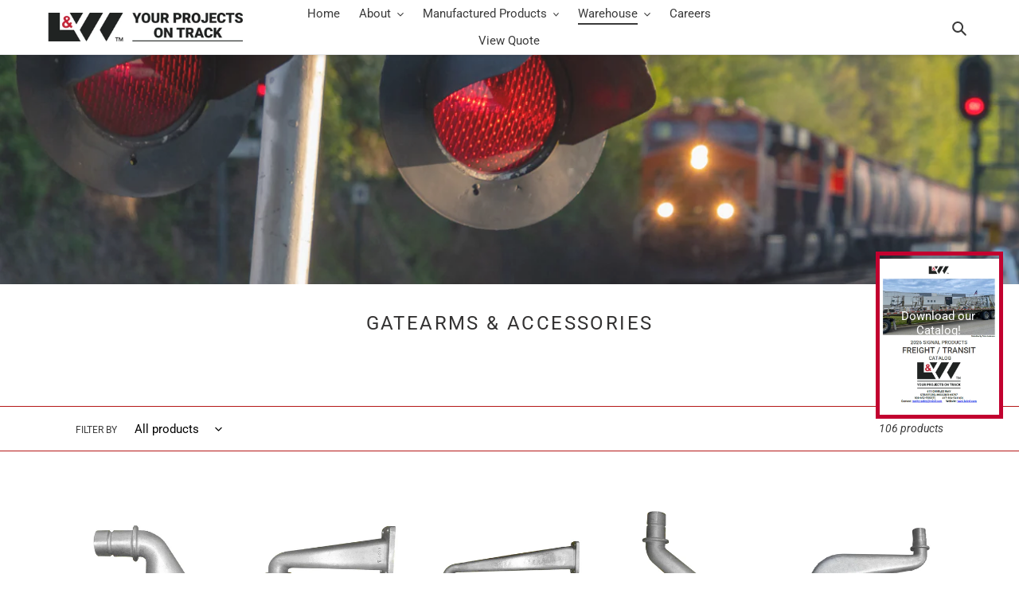

--- FILE ---
content_type: text/javascript
request_url: https://www.lwind.com/cdn/shop/t/14/assets/globorequestforquote_params.min.js?v=110635137829176851891648676370
body_size: 1277
content:
var GRFQConfigs = {
    app_url : "https://quote.globosoftware.net",
    theme_store_id : 796,
    shop_url : "l-w-quote-request.myshopify.com",
    domain : "l-w-quote-request.myshopify.com",
    front_shop_url : "l-w-quote-request.myshopify.com",
    collection_enable : 0 ,
    product_enable : 1 ,
    rfq_page :  "request-for-quote" ,
    rfq_history :  "quotes-history" ,
    lang_translations: [],
    translation_default: {
        button: "Add to Quote",
        popupsuccess: "The product %s is added to your quote.",
        popupcontinue: "Continue Shopping",
        popupviewquote: "View Quote",
        toast_message: "Product added to quote",
        pageempty: "Your quote is currently empty.",
        pagebutton: "Submit Request",
        pagesuccess: "Thank you for submitting a request a quote!",
        pagecontinueshopping: "Continue Shopping",
        pageimage: "",
        pageproduct: "Product",
        pagevendor: "Vendor",
        pagesku: "SKU",
        pageoption: "Option",
        pagequantity: "Quantity",
        pageprice: "Price",
        pageremove: "Remove",
        error_messages: {"required":"Please fill in this field","invalid_email":"Invalid email","file_size_limit":"File size exceed limit","file_not_allowed":"File extension is not allowed","required_captcha":"Please verify captcha"},
        historylogin: "You have to {login|login} to use Quote history feature.",
        historyempty: "You haven&#039;t placed any quote yet.",
        historyaccount: "Account Information",
        historycustomer: "Customer Name",
        historyid: "",
        historydate: "Date",
        historyitems: "Items",
        historyaction: "Action",
        historyview: "View",
        message_toast:  "Product added to quote" ,
    },
    show_buynow:  1 ,
    show_atc:  1 ,
    show_price:  1 ,
    convert_cart_enable:  2 ,
    redirectUrl:  '' ,
    message_type_afteratq:  "popup" ,
    selector: {
        buynow_selector: '.shopify-payment-button',
        addtocart_selector: '.product__submit__add,form #AddToCart-product-template, form #AddToCart, form #addToCart-product-template, form .product__add-to-cart-button, form .product-form__cart-submit, form .add-to-cart, form .cart-functions > button, form .productitem--action-atc, form .product-form--atc-button, form .product-menu-button-atc, form .product__add-to-cart, form .product-add, form .add-to-cart-button, form #addToCart, form .product-detail__form__action > button, form .product-form-submit-wrap > input, form .product-form input[type="submit"], form input.submit, form .add_to_cart, form .product-item-quick-shop, form #add-to-cart, form .productForm-submit, form .add-to-cart-btn, form .product-single__add-btn, form .quick-add--add-button, form .product-page--add-to-cart, form .addToCart, form .product-form .form-actions, form .button.add, form button#add, form .addtocart, form .AddtoCart, form .product-add input.add, form button#purchase, form[action*="/cart/add"] button[type="submit"], form .product__form button[type="submit"], form #AddToCart--product-template',
        price_selector: '#ProductPrice-product-template,#ProductPrice,.product-price,.product__price—reg,#productPrice-product-template,.product__current-price,.product-thumb-caption-price-current,.product-item-caption-price-current,.grid-product__price,.product__price,span.price,span.product-price,.productitem--price,.product-pricing,span.money,.product-item__price,.product-list-item-price,p.price,div.price,.product-meta__prices,div.product-price,span#price,.price.money,h3.price,a.price,.price-area,.product-item-price,.pricearea,.collectionGrid .collectionBlock-info > p,#ComparePrice,.product--price-wrapper,.product-page--price-wrapper,.color--shop-accent.font-size--s.t--meta.f--main,.ComparePrice,.ProductPrice,.prodThumb .title span:last-child,.price,.product-single__price-product-template,.product-info-price,.price-money,.prod-price,#price-field,.product-grid--price,.prices,.pricing,#product-price,.money-styling,.compare-at-price,.product-item--price,.card__price,.product-card__price,.product-price__price,.product-item__price-wrapper,.product-single__price,.grid-product__price-wrap,a.grid-link p.grid-link__meta',
    },
    money_format: "$",
        rules: {"all":{"enable":true},"manual":{"enable":false,"manual_products":"5936374481056,5936377888928,5936330014880,5936393552032,5936395845792,5933289046176,5933277151392,5933292454048,5933272203424,5978966392992,5978961969312,5936370057376,5933271679136,5936355508384,5936366125216,5936367960224,5933270859936,5933276463264,5933291634848,5929724215456,5929283616928,5931822350496,5931799085216,5933290258592,5933264273568,5933276070048,5978968129696,5936328409248,5936356688032,5936419340448,5936408658080,5933273120928,5936346857632,5936350757024,5936341778592,5936326377632,5936363438240,5936406036640,5936339550368,5936416489632,5936333684896,5936399483040,5936338469024,5979061747872,5979134328992,5979133083808,5936606052512,5936723198112,5936737943712,5936731848864,5936734961824,5936495493280,5936499261600,5936511221920,5936525541536,5936503324832,5979130429600,5978898923680,5978903576736,5978901610656,5978813104288,5978816970912,5978821001376,5978826080416,5967302656160,5963516838048,5963383668896,5963659575456,5972716945568,5973091975328,5973096464544,5973101379744,5973105377440,5979105689760,5979102773408,5979094712480,5979096940704,5979098710176,5961614590112,5961610657952,5973037580448,5973035647136,5972994228384,5949673504928,5961615802528,5961617735840,6013429383328"},"automate":{"enable":false,"automate_rule":[{"value":"HIGHWAY CROSSING FLASHER ASSEMBLY WORKSHEET","where":"NOT_EQUALS","select":"TITLE"},{"value":"LED COLOR LIGHT SIGNAL HEAD (MULTIPLE VARIATIONS)","where":"NOT_EQUALS","select":"TITLE"},{"value":"INCANDESCENT COLOR LIGHT SIGNAL HEAD WORKSHEET","where":"NOT_EQUALS","select":"TITLE"}],"automate_operator":"and"}},
        settings: {
        historylogin:  "You have to {login|login} to use Quote history feature."     },
}